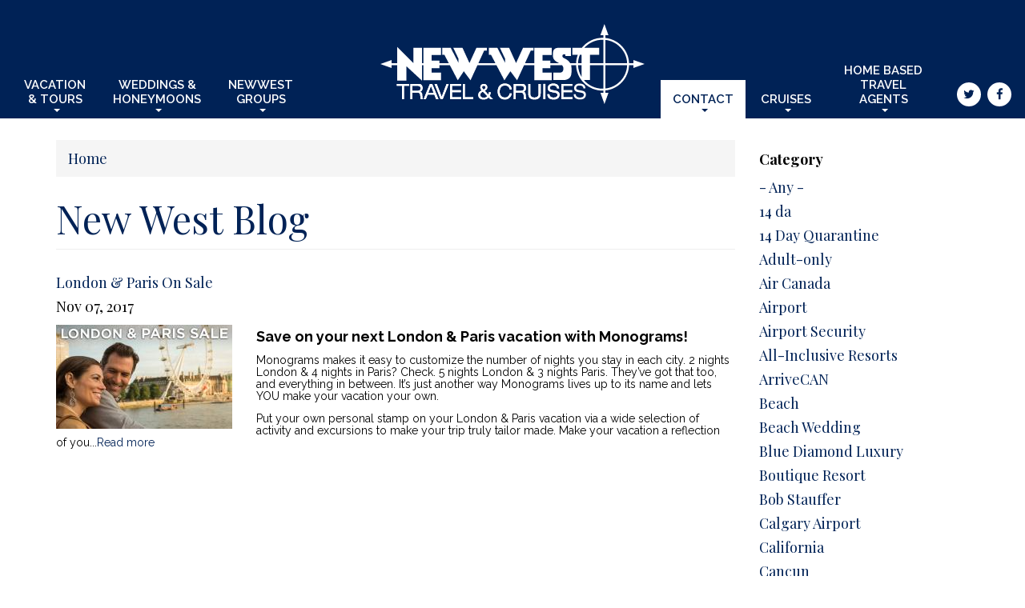

--- FILE ---
content_type: text/html; charset=utf-8
request_url: https://www.newwesttravel.com/blog?field_tags_tid=41
body_size: 8941
content:
<!DOCTYPE html>
<html lang="en" dir="ltr" prefix="content: http://purl.org/rss/1.0/modules/content/ dc: http://purl.org/dc/terms/ foaf: http://xmlns.com/foaf/0.1/ og: http://ogp.me/ns# rdfs: http://www.w3.org/2000/01/rdf-schema# sioc: http://rdfs.org/sioc/ns# sioct: http://rdfs.org/sioc/types# skos: http://www.w3.org/2004/02/skos/core# xsd: http://www.w3.org/2001/XMLSchema#">
<head>
  <link rel="profile" href="https://www.w3.org/1999/xhtml/vocab" />
  <meta charset="utf-8">
  <meta name="viewport" content="width=device-width, initial-scale=1.0">
  <meta http-equiv="Content-Type" content="text/html; charset=utf-8" />
<link rel="shortcut icon" href="https://www.newwesttravel.com/sites/all/themes/new_west_travel/favicon.ico" type="image/vnd.microsoft.icon" />
<meta name="generator" content="Drupal 7 (https://www.drupal.org)" />
<link rel="canonical" href="https://www.newwesttravel.com/blog" />
<link rel="shortlink" href="https://www.newwesttravel.com/blog" />
  <title>New West Blog | Newwest Travel & Cruises</title>


  <link type="text/css" rel="stylesheet" href="https://www.newwesttravel.com/sites/default/files/css/css_lQaZfjVpwP_oGNqdtWCSpJT1EMqXdMiU84ekLLxQnc4.css" media="all" />
<link type="text/css" rel="stylesheet" href="https://www.newwesttravel.com/sites/default/files/css/css_dLkR6Jj2c6B2_1EGeMzQuJaIvxJAR9r982BM7R31BQ0.css" media="all" />
<link type="text/css" rel="stylesheet" href="https://www.newwesttravel.com/sites/default/files/css/css_tYfeo5oydr_-ems_2frmT_EwTzQO97po1HoPYLomI9Y.css" media="all" />

<!--[if IE 7]>
<link type="text/css" rel="stylesheet" href="https://www.newwesttravel.com/sites/default/files/css/css_Nn7jD_WUsWsIGSO2Mv9nnJenF1YX-H14RcDnk2zP2T4.css" media="all" />
<![endif]-->
<link type="text/css" rel="stylesheet" href="//fonts.googleapis.com/css?family=Raleway:400,500,600,700|Playfair+Display:400,700,700italic,400italic" media="all" />
<link type="text/css" rel="stylesheet" href="https://www.newwesttravel.com/sites/default/files/css/css_ikGDQBio7t4xptgPJjrThERSMnfCvFvjZw3C-9-5Y2k.css" media="all" />
<link type="text/css" rel="stylesheet" href="https://www.newwesttravel.com/sites/default/files/css/css_c6hC138sie2XRSongnWHqiRXEKxyAiqQmuRWWHSP_SA.css" media="all" />

  <!-- HTML5 element and @media-query support for IE6-8 -->
  <!--[if lt IE 9]>
    <script src="//html5shiv.googlecode.com/svn/trunk/html5.js"></script>
    <script src="//cdnjs.cloudflare.com/ajax/libs/respond.js/1.4.2/respond.min.js"></script>
  <![endif]-->
  
  <script src="https://www.newwesttravel.com/sites/all/libraries/modernizr/modernizr-latest.js?t5mfmb"></script>
<script src="//ajax.googleapis.com/ajax/libs/jquery/1.12.4/jquery.js"></script>
<script>window.jQuery || document.write("<script src='/sites/all/modules/jquery_update/replace/jquery/1.12/jquery.js'>\x3C/script>")</script>
<script src="https://www.newwesttravel.com/sites/default/files/js/js_GOikDsJOX04Aww72M-XK1hkq4qiL_1XgGsRdkL0XlDo.js"></script>
<script src="https://www.newwesttravel.com/sites/default/files/js/js_onbE0n0cQY6KTDQtHO_E27UBymFC-RuqypZZ6Zxez-o.js"></script>
<script src="https://www.newwesttravel.com/sites/default/files/js/js_ES50LULapjXFwkn-ZeHC-iB7CKfrLhzNfxTby0gg7xw.js"></script>
<script src="https://www.newwesttravel.com/sites/default/files/js/js_CwP66t6LdsqLgaXhhlSqVekMekJtInqRpmnECh57PGw.js"></script>
<script>jQuery.extend(Drupal.settings, {"basePath":"\/","pathPrefix":"","setHasJsCookie":0,"ajaxPageState":{"theme":"new_west_travel","theme_token":"-nXk3vcpIm3zzoAsAL2aplgIzrEV7GI4Mnby5xp3iMo","js":{"sites\/all\/themes\/new_west_travel\/js\/script.js":1,"sites\/all\/themes\/bootstrap\/js\/bootstrap.js":1,"sites\/all\/libraries\/modernizr\/modernizr-latest.js":1,"\/\/ajax.googleapis.com\/ajax\/libs\/jquery\/1.12.4\/jquery.js":1,"0":1,"misc\/jquery-extend-3.4.0.js":1,"misc\/jquery-html-prefilter-3.5.0-backport.js":1,"misc\/jquery.once.js":1,"misc\/drupal.js":1,"sites\/all\/modules\/jquery_update\/js\/jquery_browser.js":1,"misc\/form-single-submit.js":1,"sites\/all\/libraries\/colorbox\/jquery.colorbox-min.js":1,"sites\/all\/libraries\/DOMPurify\/purify.min.js":1,"sites\/all\/modules\/colorbox\/js\/colorbox.js":1,"sites\/all\/modules\/colorbox\/styles\/default\/colorbox_style.js":1,"sites\/all\/modules\/better_exposed_filters\/better_exposed_filters.js":1,"sites\/all\/modules\/ctools\/js\/auto-submit.js":1,"sites\/all\/themes\/new_west_travel\/\/bootstrap\/js\/affix.js":1,"sites\/all\/themes\/new_west_travel\/\/bootstrap\/js\/alert.js":1,"sites\/all\/themes\/new_west_travel\/\/bootstrap\/js\/button.js":1,"sites\/all\/themes\/new_west_travel\/\/bootstrap\/js\/carousel.js":1,"sites\/all\/themes\/new_west_travel\/\/bootstrap\/js\/collapse.js":1,"sites\/all\/themes\/new_west_travel\/\/bootstrap\/js\/dropdown.js":1,"sites\/all\/themes\/new_west_travel\/\/bootstrap\/js\/modal.js":1,"sites\/all\/themes\/new_west_travel\/\/bootstrap\/js\/tooltip.js":1,"sites\/all\/themes\/new_west_travel\/\/bootstrap\/js\/popover.js":1,"sites\/all\/themes\/new_west_travel\/\/bootstrap\/js\/scrollspy.js":1,"sites\/all\/themes\/new_west_travel\/\/bootstrap\/js\/tab.js":1,"sites\/all\/themes\/new_west_travel\/\/bootstrap\/js\/transition.js":1},"css":{"modules\/system\/system.base.css":1,"modules\/field\/theme\/field.css":1,"modules\/node\/node.css":1,"sites\/all\/modules\/youtube\/css\/youtube.css":1,"sites\/all\/modules\/views\/css\/views.css":1,"sites\/all\/modules\/ckeditor\/css\/ckeditor.css":1,"sites\/all\/modules\/colorbox\/styles\/default\/colorbox_style.css":1,"sites\/all\/modules\/ctools\/css\/ctools.css":1,"sites\/all\/modules\/panels\/css\/panels.css":1,"sites\/all\/modules\/taxonomy_access\/taxonomy_access.css":1,"sites\/all\/modules\/fontello\/css\/fontello.fix.css":1,"public:\/\/icon\/fontello\/fontawesome_custom\/css\/icons.css":1,"public:\/\/icon\/fontello\/fontawesome_custom\/css\/animation.css":1,"public:\/\/icon\/fontello\/fontawesome_custom\/css\/icons-ie7.css":1,"\/\/fonts.googleapis.com\/css?family=Raleway:400,500,600,700|Playfair+Display:400,700,700italic,400italic":1,"sites\/all\/themes\/new_west_travel\/less\/style.css.less":1,"public:\/\/css_injector\/css_injector_2.css":1,"public:\/\/css_injector\/css_injector_6.css":1}},"colorbox":{"opacity":"0.85","current":"{current} of {total}","previous":"\u00ab Prev","next":"Next \u00bb","close":"Close","maxWidth":"98%","maxHeight":"98%","fixed":true,"mobiledetect":true,"mobiledevicewidth":"480px","file_public_path":"\/sites\/default\/files","specificPagesDefaultValue":"admin*\nimagebrowser*\nimg_assist*\nimce*\nnode\/add\/*\nnode\/*\/edit\nprint\/*\nprintpdf\/*\nsystem\/ajax\nsystem\/ajax\/*"},"better_exposed_filters":{"datepicker":false,"slider":false,"settings":[],"autosubmit":false,"views":{"blog":{"displays":{"page":{"filters":{"field_tags_tid":{"required":false}}}}}}},"urlIsAjaxTrusted":{"\/blog":true},"bootstrap":{"anchorsFix":1,"anchorsSmoothScrolling":1,"formHasError":1,"popoverEnabled":1,"popoverOptions":{"animation":1,"html":0,"placement":"right","selector":"","trigger":"click","triggerAutoclose":1,"title":"","content":"","delay":0,"container":"body"},"tooltipEnabled":1,"tooltipOptions":{"animation":1,"html":0,"placement":"auto left","selector":"","trigger":"hover focus","delay":0,"container":"body"}}});</script>
</head>
<body class="navbar-is-fixed-top html not-front not-logged-in one-sidebar sidebar-second page-blog role-anonymous-user">
<!-- Google Tag Manager -->
<noscript><iframe src="//www.googletagmanager.com/ns.html?id=GTM-T7LSD4"
height="0" width="0" style="display:none;visibility:hidden"></iframe></noscript>
<script>(function(w,d,s,l,i){w[l]=w[l]||[];w[l].push({'gtm.start':
new Date().getTime(),event:'gtm.js'});var f=d.getElementsByTagName(s)[0],
j=d.createElement(s),dl=l!='dataLayer'?'&l='+l:'';j.async=true;j.src=
'//www.googletagmanager.com/gtm.js?id='+i+dl;f.parentNode.insertBefore(j,f);
})(window,document,'script','dataLayer','GTM-T7LSD4');</script>
<!-- End Google Tag Manager -->
  <div id="skip-link">
    <a href="#main-content" class="element-invisible element-focusable">Skip to main content</a>
  </div>
    
<header id="navbar" role="banner" class="navbar navbar-fixed-top navbar-default">
<!--   <div class=" "> -->

			
    <div class="navbar-header">
            <h1 class="logo">
        <a class="" href="//www.newwesttravel.com/" title="Home">
        <!--<a class="" href="" title=""> -->
          Newwest Travel & Cruises        </a>
      </h1>
      
            <!-- .btn-navbar is used as the toggle for collapsed navbar content -->
      <button type="button" class="navbar-toggle" data-toggle="collapse" data-target=".navbar-collapse">
        <span class="sr-only">Toggle navigation</span>
                <!-- <span class="icon ic-menu"></span> -->
        <span class="icon-bar"></span>
        <span class="icon-bar"></span>
        <span class="icon-bar"></span>
      </button>
    </div>

          <div class="navbar-collapse collapse">
        <nav role="navigation">
                                    <ul class="menu nav navbar-nav"><li class="first expanded dropdown"><a href="/vacations-tours" class="dropdown-toggle" data-toggle="dropdown">Vacation <br>&amp; Tours <span class="caret"></span></a><ul class="dropdown-menu"><li class="first leaf parent"><a href="/vacations-tours">Browse Vacations &amp; Tours</a></li>
<li class="leaf"><span class="separator"><hr></span></li>
<li class="leaf"><a href="/vacations-tours/culinary-vacations">Culinary Vacations</a></li>
<li class="collapsed"><a href="/vacations-tours/europe-vacations">Europe Vacations</a></li>
<li class="leaf"><a href="/vacations-tours/golf-getaways">Golf Getaways</a></li>
<li class="collapsed"><a href="/vacations-tours/exotic-vacations">Exotic Vacations</a></li>
<li class="leaf"><a href="/vacations-tours/luxury-vacations">Luxury Vacations</a></li>
<li class="leaf"><a href="/vacations-tours/sports-vacations">Sports Vacations</a></li>
<li class="last leaf"><a href="/vacations-tours/family-vacations" title="Top All-Inclusive Resorts For Family Vacations">Family Vacations</a></li>
</ul></li>
<li class="expanded dropdown"><a href="/weddings-and-honeymoons" class="dropdown-toggle" data-toggle="dropdown">Weddings &amp; <br>Honeymoons <span class="caret"></span></a><ul class="dropdown-menu"><li class="first leaf parent"><a href="/weddings-and-honeymoons">Wedding &amp; Honeymoons</a></li>
<li class="leaf"><span class="separator"><hr></span></li>
<li class="leaf"><a href="/weddings-honeymoons/destination-weddings">Destination Weddings</a></li>
<li class="leaf"><a href="/weddings-honeymoons/romantic-honeymoons">Honeymoons</a></li>
<li class="leaf"><a href="/weddings-honeymoons/setup-consultation">Setup a Consultation</a></li>
<li class="last leaf"><a href="/weddings-honeymoons/vow-renewals">Vow Renewals</a></li>
</ul></li>
<li class="last expanded dropdown"><a href="/group-incentive" class="dropdown-toggle" data-toggle="dropdown">Newwest <br>Groups <span class="caret"></span></a><ul class="dropdown-menu"><li class="first leaf parent"><a href="/group-incentive">Groups &amp; Incentive</a></li>
<li class="leaf"><span class="separator"><hr></span></li>
<li class="leaf"><a href="/group-incentive/corporate-travel">Corporate Travel</a></li>
<li class="leaf"><a href="/group-incentive/group-travel">Group Travel</a></li>
<li class="collapsed"><a href="/group-incentive/incentive-travel">Incentive Travel</a></li>
<li class="collapsed"><a href="/newwest-exclusive">Newwest Travel Group Getaways</a></li>
<li class="leaf"><a href="/newwest-exclusive/880-ched-thailand-tour-stacey-brotzel">880 CHED Thailand Tour</a></li>
<li class="leaf"><a href="/newwest-exclusive/amazon-cruise-rio-de-janeiro-miami">Amazon Cruise - Rio de Janeiro to Miami</a></li>
<li class="leaf"><a href="/newwest-exclusive/cfcw-travel-new-zealand-discovery-nick-gulka">CFCW Travel - New Zealand Discovery with Nick Gulka</a></li>
<li class="leaf"><a href="/newwest-exclusive/cfcw-travel-serengeti-safari-aj-keller">CFCW Travel - Serengeti Safari with A.J. Keller</a></li>
<li class="leaf"><a href="/newwest-exclusive/cfcw-travel-stellas-winter-escape-1">CFCW Travel - Stella&#039;s Winter Escape!</a></li>
<li class="leaf"><a href="/newwest-exclusive/cfcw-trips">CFCW Trips</a></li>
<li class="leaf"><a href="/newwest-exclusive/cisn-cancun">CISN in Cancun</a></li>
<li class="leaf"><a href="/newwest-exclusive/costa-rica-adventure">Costa Rica Adventure!</a></li>
<li class="leaf"><a href="/newwest-exclusive/greenland-bonjour-bordeaux-river-cruise">Greenland Bonjour Bordeaux River Cruise</a></li>
<li class="leaf"><a href="/newwest-exclusive/greenland-christmas-river-cruise-2025">Greenland Christmas River Cruise 2025</a></li>
<li class="leaf"><a href="/newwest-exclusive/greenland-netherlands-bloom-river-cruise">Greenland Netherlands in Bloom River Cruise</a></li>
<li class="leaf"><a href="/newwest-exclusive/oilers-now-nashville-1">Oilers Now Nashville</a></li>
<li class="last leaf"><a href="/newwest-exclusive/oilers-now-packages">Oilers Now Travel Packages</a></li>
</ul></li>
</ul>                                      <ul class="menu nav navbar-nav secondary"><li class="first expanded active-trail active dropdown"><a href="/contact-us" class="active-trail dropdown-toggle" data-toggle="dropdown">Contact <span class="caret"></span></a><ul class="dropdown-menu"><li class="first leaf"><a href="/agents">Our Agents</a></li>
<li class="leaf"><a href="https://www.newwesttravel.com/contact-us">Contact Us</a></li>
<li class="leaf"><a href="/group-incentive/gift-certificates" title="Give The Gift Of Travel!">Gift Certificates</a></li>
<li class="leaf active-trail active"><a href="/blog" class="active-trail active">Newwest Blog</a></li>
<li class="leaf"><a href="https://www.newwesttravel.com/sign-insider-deals">Newwest Emails</a></li>
<li class="last leaf"><a href="/contact/travel-insurance" title="Learn more about travel insurance">Travel Insurance</a></li>
</ul></li>
<li class="expanded dropdown"><a href="/cruises" class="dropdown-toggle" data-toggle="dropdown">Cruises <span class="caret"></span></a><ul class="dropdown-menu"><li class="first leaf parent"><a href="/cruises">Cruises</a></li>
<li class="leaf"><span class="separator"><hr></span></li>
<li class="leaf"><a href="/cruises/alaskan-cruises">Alaskan Cruises</a></li>
<li class="leaf"><a href="/cruises/caribbean-cruises">Caribbean Cruises</a></li>
<li class="leaf"><a href="/cruises/european-cruises">European Cruises</a></li>
<li class="leaf"><a href="/cruises/exotic-cruises">Exotic Cruises</a></li>
<li class="leaf"><a href="/cruises/river-cruises">River Cruises</a></li>
<li class="leaf"><a href="/cruises/small-ship-cruises">Small Ship Cruises</a></li>
<li class="last leaf"><a href="/cruises/cruise-faq">Cruises FAQ</a></li>
</ul></li>
<li class="expanded dropdown"><a href="https://www.newwesttravel.com/join-newwest/home-based-travel-agent" title="Become a home based travel agent today!" class="dropdown-toggle" data-toggle="dropdown">Home Based Travel Agents <span class="caret"></span></a><ul class="dropdown-menu"><li class="first leaf"><span class="separator"><hr></span></li>
<li class="leaf"><a href="https://www.newwesttravel.com/user?current=home">Agent Login</a></li>
<li class="leaf"><a href="/join-newwest/experienced-travel-agents">Experienced Travel Agents</a></li>
<li class="last collapsed"><a href="/join-newwest/home-based-travel-agent" title="Start our travel agent training today">Home Based Travel Agents</a></li>
</ul></li>
<li class="leaf icon-only"><a href="https://twitter.com/NewwestTravel" class="fa fa-twitter" target="_blank"><span class="icon fontello ic-twitter" aria-hidden="true"></span><span class="title">Twitter</span></a></li>
<li class="last leaf icon-only"><a href="https://www.facebook.com/newwesttravel" class="fa fa-facebook" target="_blank"><span class="icon fontello ic-facebook" aria-hidden="true"></span><span class="title">Facebook</span></a></li>
</ul>                                        </nav>
      </div>
    
<!--   </div> -->
</header>

<div class="main-container basic container">

  <header role="banner" id="page-header">
    
      </header> <!-- /#page-header -->
<!-- SV-HEADER-BREAK -->
  
  
  <div class="row">

    
    <section class="col-sm-9">
            <h2 class="element-invisible">You are here</h2><div class="breadcrumb"><span class="inline odd first last"><a href="/">Home</a></span></div>      <a id="main-content"></a>
                    <h1 class="page-header">New West Blog</h1>
                                                          <div class="region region-content">
    <section id="block-system-main" class="block block-system clearfix">

      
  <div class="view view-blog view-id-blog view-display-id-page view-dom-id-654b3d97b4acc06047ec438e9f898083">
        
  
  
      <div class="view-content">
      <div class="item-list">    <ul class="list-inline">          <li class="views-row views-row-1 views-row-odd views-row-first views-row-last">  
  <div class="views-field views-field-title">        <span class="field-content"><a href="/blog/london-paris-sale">London &amp; Paris On Sale</a></span>  </div>  
  <div class="views-field views-field-created">        <span class="field-content">Nov 07, 2017</span>  </div>  
  <div class="views-field views-field-field-image">        <div class="field-content"><a href="/blog/london-paris-sale"><img typeof="foaf:Image" class="img-responsive" src="https://www.newwesttravel.com/sites/default/files/styles/medium/public/field/image/header.jpg?itok=ciu1Cjrc" width="220" height="130" alt="" /></a></div>  </div>  
  <div class="views-field views-field-body">        <div class="field-content"><h4><strong>Save on your next London &amp; Paris vacation with Monograms!</strong></h4>
<h6>Monograms makes it easy to customize the number of nights you stay in each city. 2 nights London &amp; 4 nights in Paris? Check. 5 nights London &amp; 3 nights Paris. They’ve got that too, and everything in between. It’s just another way Monograms lives up to its name and lets YOU make your vacation your own.</h6>
<h6>Put your own personal stamp on your London &amp; Paris vacation via a wide selection of activity and excursions to make your trip truly tailor made. Make your vacation a reflection of you...<a href="/blog/london-paris-sale" class="more-link">Read more</a></h6></div>  </div></li>
      </ul></div>    </div>
  
  
  
  
  
  
</div>
</section>
  </div>
    </section>

          <aside class="col-sm-3" role="complementary">
          <div class="region region-sidebar-second">
    <section id="block-views-exp-blog-page" class="block block-views clearfix">

      
  <form class="ctools-auto-submit-full-form" action="/blog" method="get" id="views-exposed-form-blog-page" accept-charset="UTF-8"><div><div class="views-exposed-form">
  <div class="views-exposed-widgets clearfix">
          <div id="edit-field-tags-tid-wrapper" class="views-exposed-widget views-widget-filter-field_tags_tid">
                  <label for="edit-field-tags-tid">
            Category          </label>
                        <div class="views-widget">
          <div class="form-item form-item-field-tags-tid form-type-select form-group"><div class="bef-select-as-links"><div class="form-item"><div class="form-item form-item-edit-field-tags-tid-all form-type-bef-link form-group"><a href="https://www.newwesttravel.com/blog?field_tags_tid=All">- Any -</a></div><div class="form-item form-item-edit-field-tags-tid-83 form-type-bef-link form-group"><a href="https://www.newwesttravel.com/blog?field_tags_tid=83">14 da</a></div><div class="form-item form-item-edit-field-tags-tid-85 form-type-bef-link form-group"><a href="https://www.newwesttravel.com/blog?field_tags_tid=85">14 Day Quarantine</a></div><div class="form-item form-item-edit-field-tags-tid-70 form-type-bef-link form-group"><a href="https://www.newwesttravel.com/blog?field_tags_tid=70">Adult-only</a></div><div class="form-item form-item-edit-field-tags-tid-53 form-type-bef-link form-group"><a href="https://www.newwesttravel.com/blog?field_tags_tid=53">Air Canada</a></div><div class="form-item form-item-edit-field-tags-tid-46 form-type-bef-link form-group"><a href="https://www.newwesttravel.com/blog?field_tags_tid=46">Airport</a></div><div class="form-item form-item-edit-field-tags-tid-47 form-type-bef-link form-group"><a href="https://www.newwesttravel.com/blog?field_tags_tid=47">Airport Security</a></div><div class="form-item form-item-edit-field-tags-tid-67 form-type-bef-link form-group"><a href="https://www.newwesttravel.com/blog?field_tags_tid=67">All-Inclusive Resorts</a></div><div class="form-item form-item-edit-field-tags-tid-91 form-type-bef-link form-group"><a href="https://www.newwesttravel.com/blog?field_tags_tid=91">ArriveCAN</a></div><div class="form-item form-item-edit-field-tags-tid-56 form-type-bef-link form-group"><a href="https://www.newwesttravel.com/blog?field_tags_tid=56">Beach</a></div><div class="form-item form-item-edit-field-tags-tid-110 form-type-bef-link form-group"><a href="https://www.newwesttravel.com/blog?field_tags_tid=110">Beach Wedding</a></div><div class="form-item form-item-edit-field-tags-tid-109 form-type-bef-link form-group"><a href="https://www.newwesttravel.com/blog?field_tags_tid=109">Blue Diamond Luxury Boutique Resort</a></div><div class="form-item form-item-edit-field-tags-tid-111 form-type-bef-link form-group"><a href="https://www.newwesttravel.com/blog?field_tags_tid=111">Bob Stauffer</a></div><div class="form-item form-item-edit-field-tags-tid-89 form-type-bef-link form-group"><a href="https://www.newwesttravel.com/blog?field_tags_tid=89">Calgary Airport</a></div><div class="form-item form-item-edit-field-tags-tid-74 form-type-bef-link form-group"><a href="https://www.newwesttravel.com/blog?field_tags_tid=74">California</a></div><div class="form-item form-item-edit-field-tags-tid-30 form-type-bef-link form-group"><a href="https://www.newwesttravel.com/blog?field_tags_tid=30">Cancun</a></div><div class="form-item form-item-edit-field-tags-tid-59 form-type-bef-link form-group"><a href="https://www.newwesttravel.com/blog?field_tags_tid=59">Caribbean</a></div><div class="form-item form-item-edit-field-tags-tid-49 form-type-bef-link form-group"><a href="https://www.newwesttravel.com/blog?field_tags_tid=49">Carry-on luggage</a></div><div class="form-item form-item-edit-field-tags-tid-60 form-type-bef-link form-group"><a href="https://www.newwesttravel.com/blog?field_tags_tid=60">Celebrity Cruise</a></div><div class="form-item form-item-edit-field-tags-tid-84 form-type-bef-link form-group"><a href="https://www.newwesttravel.com/blog?field_tags_tid=84">COVID-19</a></div><div class="form-item form-item-edit-field-tags-tid-58 form-type-bef-link form-group"><a href="https://www.newwesttravel.com/blog?field_tags_tid=58">Cruise</a></div><div class="form-item form-item-edit-field-tags-tid-57 form-type-bef-link form-group"><a href="https://www.newwesttravel.com/blog?field_tags_tid=57">Destination Spotlight</a></div><div class="form-item form-item-edit-field-tags-tid-99 form-type-bef-link form-group"><a href="https://www.newwesttravel.com/blog?field_tags_tid=99">Destination Wedding</a></div><div class="form-item form-item-edit-field-tags-tid-100 form-type-bef-link form-group"><a href="https://www.newwesttravel.com/blog?field_tags_tid=100">Destination Wedding Edmonton</a></div><div class="form-item form-item-edit-field-tags-tid-104 form-type-bef-link form-group"><a href="https://www.newwesttravel.com/blog?field_tags_tid=104">Destination Wedding Planner Alberta</a></div><div class="form-item form-item-edit-field-tags-tid-102 form-type-bef-link form-group"><a href="https://www.newwesttravel.com/blog?field_tags_tid=102">Destination Wedding Trends</a></div><div class="form-item form-item-edit-field-tags-tid-73 form-type-bef-link form-group"><a href="https://www.newwesttravel.com/blog?field_tags_tid=73">Disneyland</a></div><div class="form-item form-item-edit-field-tags-tid-37 form-type-bef-link form-group"><a href="https://www.newwesttravel.com/blog?field_tags_tid=37">Ducks</a></div><div class="form-item form-item-edit-field-tags-tid-50 form-type-bef-link form-group"><a href="https://www.newwesttravel.com/blog?field_tags_tid=50">Edmonton Airports</a></div><div class="form-item form-item-edit-field-tags-tid-66 form-type-bef-link form-group"><a href="https://www.newwesttravel.com/blog?field_tags_tid=66">edmonton travel agent</a></div><div class="form-item form-item-edit-field-tags-tid-51 form-type-bef-link form-group"><a href="https://www.newwesttravel.com/blog?field_tags_tid=51">EIA</a></div><div class="form-item form-item-edit-field-tags-tid-90 form-type-bef-link form-group"><a href="https://www.newwesttravel.com/blog?field_tags_tid=90">Entry Requirement</a></div><div class="form-item form-item-edit-field-tags-tid-42 form-type-bef-link form-group"><a href="https://www.newwesttravel.com/blog?field_tags_tid=42">Europe</a></div><div class="form-item form-item-edit-field-tags-tid-76 form-type-bef-link form-group"><a href="https://www.newwesttravel.com/blog?field_tags_tid=76">Family Vacations</a></div><div class="form-item form-item-edit-field-tags-tid-61 form-type-bef-link form-group"><a href="https://www.newwesttravel.com/blog?field_tags_tid=61">Florida</a></div><div class="form-item form-item-edit-field-tags-tid-79 form-type-bef-link form-group"><a href="https://www.newwesttravel.com/blog?field_tags_tid=79">Food Tour</a></div><div class="form-item form-item-edit-field-tags-tid-63 form-type-bef-link form-group"><a href="https://www.newwesttravel.com/blog?field_tags_tid=63">Food Tour; Nashville; Music City; Liane Faulder</a></div><div class="form-item form-item-edit-field-tags-tid-32 form-type-bef-link form-group"><a href="https://www.newwesttravel.com/blog?field_tags_tid=32">General</a></div><div class="form-item form-item-edit-field-tags-tid-45 form-type-bef-link form-group"><a href="https://www.newwesttravel.com/blog?field_tags_tid=45">Globus</a></div><div class="form-item form-item-edit-field-tags-tid-94 form-type-bef-link form-group"><a href="https://www.newwesttravel.com/blog?field_tags_tid=94">Golf Getaway</a></div><div class="form-item form-item-edit-field-tags-tid-78 form-type-bef-link form-group"><a href="https://www.newwesttravel.com/blog?field_tags_tid=78">h</a></div><div class="form-item form-item-edit-field-tags-tid-39 form-type-bef-link form-group"><a href="https://www.newwesttravel.com/blog?field_tags_tid=39">Hockey</a></div><div class="form-item form-item-edit-field-tags-tid-48 form-type-bef-link form-group"><a href="https://www.newwesttravel.com/blog?field_tags_tid=48">Holiday Travel</a></div><div class="form-item form-item-edit-field-tags-tid-62 form-type-bef-link form-group"><a href="https://www.newwesttravel.com/blog?field_tags_tid=62">Huatulco</a></div><div class="form-item form-item-edit-field-tags-tid-69 form-type-bef-link form-group"><a href="https://www.newwesttravel.com/blog?field_tags_tid=69">Hyatt</a></div><div class="form-item form-item-edit-field-tags-tid-38 form-type-bef-link form-group"><a href="https://www.newwesttravel.com/blog?field_tags_tid=38">Kings</a></div><div class="form-item form-item-edit-field-tags-tid-72 form-type-bef-link form-group"><a href="https://www.newwesttravel.com/blog?field_tags_tid=72">Las Vegas</a></div><div class="form-item form-item-edit-field-tags-tid-82 form-type-bef-link form-group"><a href="https://www.newwesttravel.com/blog?field_tags_tid=82">Liane Faulder</a></div><div class="form-item form-item-edit-field-tags-tid-40 form-type-bef-link form-group"><a href="https://www.newwesttravel.com/blog?field_tags_tid=40">London</a></div><div class="form-item form-item-edit-field-tags-tid-35 form-type-bef-link form-group"><a href="https://www.newwesttravel.com/blog?field_tags_tid=35">Los Angeles</a></div><div class="form-item form-item-edit-field-tags-tid-95 form-type-bef-link form-group"><a href="https://www.newwesttravel.com/blog?field_tags_tid=95">Luxury Travel</a></div><div class="form-item form-item-edit-field-tags-tid-101 form-type-bef-link form-group"><a href="https://www.newwesttravel.com/blog?field_tags_tid=101">Married Away</a></div><div class="form-item form-item-edit-field-tags-tid-29 form-type-bef-link form-group"><a href="https://www.newwesttravel.com/blog?field_tags_tid=29">Mexico</a></div><div class="form-item form-item-edit-field-tags-tid-44 form-type-bef-link form-group"><a href="https://www.newwesttravel.com/blog?field_tags_tid=44">Monograms</a></div><div class="form-item form-item-edit-field-tags-tid-81 form-type-bef-link form-group"><a href="https://www.newwesttravel.com/blog?field_tags_tid=81">Music City</a></div><div class="form-item form-item-edit-field-tags-tid-80 form-type-bef-link form-group"><a href="https://www.newwesttravel.com/blog?field_tags_tid=80">Nashville</a></div><div class="form-item form-item-edit-field-tags-tid-52 form-type-bef-link form-group"><a href="https://www.newwesttravel.com/blog?field_tags_tid=52">New Flight</a></div><div class="form-item form-item-edit-field-tags-tid-33 form-type-bef-link form-group"><a href="https://www.newwesttravel.com/blog?field_tags_tid=33">Oilers</a></div><div class="form-item form-item-edit-field-tags-tid-106 form-type-bef-link form-group"><a href="https://www.newwesttravel.com/blog?field_tags_tid=106">Oilers Now</a></div><div class="form-item form-item-edit-field-tags-tid-112 form-type-bef-link form-group"><a href="https://www.newwesttravel.com/blog?field_tags_tid=112">Oilers Road Trip</a></div><div class="form-item form-item-edit-field-tags-tid-108 form-type-bef-link form-group"><a href="https://www.newwesttravel.com/blog?field_tags_tid=108">Opry</a></div><div class="form-item form-item-edit-field-tags-tid-41 form-type-bef-link form-group"><a href="https://www.newwesttravel.com/blog?field_tags_tid=41" class="active">Paris</a></div><div class="form-item form-item-edit-field-tags-tid-65 form-type-bef-link form-group"><a href="https://www.newwesttravel.com/blog?field_tags_tid=65">personal service</a></div><div class="form-item form-item-edit-field-tags-tid-93 form-type-bef-link form-group"><a href="https://www.newwesttravel.com/blog?field_tags_tid=93">Pinehurst</a></div><div class="form-item form-item-edit-field-tags-tid-98 form-type-bef-link form-group"><a href="https://www.newwesttravel.com/blog?field_tags_tid=98">Pinehurst No.2</a></div><div class="form-item form-item-edit-field-tags-tid-97 form-type-bef-link form-group"><a href="https://www.newwesttravel.com/blog?field_tags_tid=97">Pinehurst Resort</a></div><div class="form-item form-item-edit-field-tags-tid-107 form-type-bef-link form-group"><a href="https://www.newwesttravel.com/blog?field_tags_tid=107">Predators</a></div><div class="form-item form-item-edit-field-tags-tid-88 form-type-bef-link form-group"><a href="https://www.newwesttravel.com/blog?field_tags_tid=88">Rapid Testing</a></div><div class="form-item form-item-edit-field-tags-tid-68 form-type-bef-link form-group"><a href="https://www.newwesttravel.com/blog?field_tags_tid=68">Riu</a></div><div class="form-item form-item-edit-field-tags-tid-55 form-type-bef-link form-group"><a href="https://www.newwesttravel.com/blog?field_tags_tid=55">Riviera Maya</a></div><div class="form-item form-item-edit-field-tags-tid-34 form-type-bef-link form-group"><a href="https://www.newwesttravel.com/blog?field_tags_tid=34">Road Trip</a></div><div class="form-item form-item-edit-field-tags-tid-71 form-type-bef-link form-group"><a href="https://www.newwesttravel.com/blog?field_tags_tid=71">Romantic Vacations</a></div><div class="form-item form-item-edit-field-tags-tid-43 form-type-bef-link form-group"><a href="https://www.newwesttravel.com/blog?field_tags_tid=43">Sale</a></div><div class="form-item form-item-edit-field-tags-tid-54 form-type-bef-link form-group"><a href="https://www.newwesttravel.com/blog?field_tags_tid=54">San Francisco</a></div><div class="form-item form-item-edit-field-tags-tid-75 form-type-bef-link form-group"><a href="https://www.newwesttravel.com/blog?field_tags_tid=75">Star Wars</a></div><div class="form-item form-item-edit-field-tags-tid-77 form-type-bef-link form-group"><a href="https://www.newwesttravel.com/blog?field_tags_tid=77">Summer Holidays</a></div><div class="form-item form-item-edit-field-tags-tid-92 form-type-bef-link form-group"><a href="https://www.newwesttravel.com/blog?field_tags_tid=92">Tee It Up</a></div><div class="form-item form-item-edit-field-tags-tid-31 form-type-bef-link form-group"><a href="https://www.newwesttravel.com/blog?field_tags_tid=31">Travel</a></div><div class="form-item form-item-edit-field-tags-tid-105 form-type-bef-link form-group"><a href="https://www.newwesttravel.com/blog?field_tags_tid=105">Travel Advisor Edmonton</a></div><div class="form-item form-item-edit-field-tags-tid-64 form-type-bef-link form-group"><a href="https://www.newwesttravel.com/blog?field_tags_tid=64">travel agent</a></div><div class="form-item form-item-edit-field-tags-tid-96 form-type-bef-link form-group"><a href="https://www.newwesttravel.com/blog?field_tags_tid=96">U.S Open</a></div><div class="form-item form-item-edit-field-tags-tid-103 form-type-bef-link form-group"><a href="https://www.newwesttravel.com/blog?field_tags_tid=103">Wedding Planner</a></div><div class="form-item form-item-edit-field-tags-tid-87 form-type-bef-link form-group"><a href="https://www.newwesttravel.com/blog?field_tags_tid=87">YEG</a></div><div class="form-item form-item-edit-field-tags-tid-86 form-type-bef-link form-group"><a href="https://www.newwesttravel.com/blog?field_tags_tid=86">YYC</a></div></div><select class="form-control form-select" style="display: none;" id="edit-field-tags-tid" name="field_tags_tid"><option value="All">- Any -</option><option value="83">14 da</option><option value="85">14 Day Quarantine</option><option value="70">Adult-only</option><option value="53">Air Canada</option><option value="46">Airport</option><option value="47">Airport Security</option><option value="67">All-Inclusive Resorts</option><option value="91">ArriveCAN</option><option value="56">Beach</option><option value="110">Beach Wedding</option><option value="109">Blue Diamond Luxury Boutique Resort</option><option value="111">Bob Stauffer</option><option value="89">Calgary Airport</option><option value="74">California</option><option value="30">Cancun</option><option value="59">Caribbean</option><option value="49">Carry-on luggage</option><option value="60">Celebrity Cruise</option><option value="84">COVID-19</option><option value="58">Cruise</option><option value="57">Destination Spotlight</option><option value="99">Destination Wedding</option><option value="100">Destination Wedding Edmonton</option><option value="104">Destination Wedding Planner Alberta</option><option value="102">Destination Wedding Trends</option><option value="73">Disneyland</option><option value="37">Ducks</option><option value="50">Edmonton Airports</option><option value="66">edmonton travel agent</option><option value="51">EIA</option><option value="90">Entry Requirement</option><option value="42">Europe</option><option value="76">Family Vacations</option><option value="61">Florida</option><option value="79">Food Tour</option><option value="63">Food Tour; Nashville; Music City; Liane Faulder</option><option value="32">General</option><option value="45">Globus</option><option value="94">Golf Getaway</option><option value="78">h</option><option value="39">Hockey</option><option value="48">Holiday Travel</option><option value="62">Huatulco</option><option value="69">Hyatt</option><option value="38">Kings</option><option value="72">Las Vegas</option><option value="82">Liane Faulder</option><option value="40">London</option><option value="35">Los Angeles</option><option value="95">Luxury Travel</option><option value="101">Married Away</option><option value="29">Mexico</option><option value="44">Monograms</option><option value="81">Music City</option><option value="80">Nashville</option><option value="52">New Flight</option><option value="33">Oilers</option><option value="106">Oilers Now</option><option value="112">Oilers Road Trip</option><option value="108">Opry</option><option value="41" selected="selected">Paris</option><option value="65">personal service</option><option value="93">Pinehurst</option><option value="98">Pinehurst No.2</option><option value="97">Pinehurst Resort</option><option value="107">Predators</option><option value="88">Rapid Testing</option><option value="68">Riu</option><option value="55">Riviera Maya</option><option value="34">Road Trip</option><option value="71">Romantic Vacations</option><option value="43">Sale</option><option value="54">San Francisco</option><option value="75">Star Wars</option><option value="77">Summer Holidays</option><option value="92">Tee It Up</option><option value="31">Travel</option><option value="105">Travel Advisor Edmonton</option><option value="64">travel agent</option><option value="96">U.S Open</option><option value="103">Wedding Planner</option><option value="87">YEG</option><option value="86">YYC</option></select><input type="hidden" class="bef-new-value" name="field_tags_tid" value="41" /></div></div>        </div>
              </div>
                    <div class="views-exposed-widget views-submit-button">
      <button class="ctools-use-ajax ctools-auto-submit-click js-hide element-hidden btn btn-info form-submit" type="submit" id="edit-submit-blog" name="" value="Apply">Apply</button>
    </div>
      </div>
</div>
</div></form>
</section>
  </div>
      </aside>  <!-- /#sidebar-second -->
    
  </div>
<!-- SV-FOOTER-BREAK -->
</div>
  <footer class="footer">
    <div class="container">
        <div class="region region-footer">
    <section id="block-panels-mini-footer-group" class="block block-panels-mini clearfix">

      
  <div class="bootstrap-threecol-stacked" id="mini-panel-footer_group">
  
      <div class="row"> <!-- @TODO: Add extra classes -->
      <aside class="col-sm-4 first">  <div class="inner region-inner inside">    <div class="panel-pane pane-block pane-menu-menu-footer-left"  >
  
      
  
  <div class="pane-content">
    <ul class="menu nav"><li class="first leaf"><a href="https://www.newwesttravel.com/contact-us" class="h4">Contact Us</a></li>
<li class="leaf"><a href="tel:780-432-7446" class="h5">(780) 432-7446</a></li>
<li class="leaf"><a href="tel:1-800-661-7281" class="h5">1 (800) 661-7281</a></li>
<li class="leaf"><a href="/cdn-cgi/l/email-protection#224b4c444d624c47555547515656504354474e0c414d4f"> <span class="__cf_email__" data-cfemail="3f565159507f515a48485a4c4b4b4d5e495a53115c5052">[email&#160;protected]</span></a></li>
<li class="leaf"><a href="https://www.google.com/maps/place/Newwest+Travel+%26+Cruises/@53.5423443,-113.5234934,15z/data=!4m2!3m1!1s0x0:0xb1413da67d679047">Suite 102, 10150 117 Street. Edmonton, AB, Canada T5K 1X3</a></li>
<li class="leaf"><a href="/agents">Our Agents</a></li>
<li class="last leaf"><a href="/testimonials">Testimonials</a></li>
</ul>  </div>

  
  </div>
<div class="panel-pane pane-custom pane-1 pane-copyright"  >
  
      
  
  <div class="pane-content">
    <p>© NEWWEST TRAVEL LTD. ALL RIGHTS RESERVED 2026</p>

<p><a href="https://evhq.ca"><img alt="Digital Marketing Agency" height="26" src="https://evhq.ca/wp-content/uploads/2022/12/digital-marketing-agency-reverse.svg" title="ev+ Digital and Traditional Marketing Agency" width="26" /></a></p>
  </div>

  
  </div>
  </div></aside>      <aside class="col-sm-4 second">  <div class="inner region-inner inside">    <div class="panel-pane pane-block pane-menu-menu-footer-2"  >
  
      
  
  <div class="pane-content">
    <ul class="menu nav"><li class="first leaf"><a href="/travel-resources" class="h4">Travel Resources</a></li>
<li class="leaf"><a href="https://www.igoinsured.com/direct/ManulifeWorld.aspx?ag=NWST112">TRAVEL INSURANCE</a></li>
<li class="leaf"><a href="/passports-visa">Passports &amp; Visa</a></li>
<li class="leaf"><a href="/travel-advisories-info">Travel Advisories &amp; Info</a></li>
<li class="leaf"><a href="/airport-information">Airport Information</a></li>
<li class="leaf"><a href="/currency-time-language">Currency, Time &amp; Language</a></li>
<li class="last leaf"><a href="/future-travel-credits">Future Travel Credits</a></li>
</ul>  </div>

  
  </div>
  </div></aside>      <aside class="col-sm-4 last">  <div class="inner region-inner inside">    <div class="panel-pane pane-block pane-menu-menu-footer-menu-3"  >
  
      
  
  <div class="pane-content">
    <ul class="menu nav"><li class="first leaf"><a href="/sign-insider-deals" class="h5">Sign Up For Insider Deals</a></li>
<li class="leaf"><a href="/user?current=blog" class="h5">Travel Agent Login</a></li>
<li class="leaf"><a href="/privacy-policy" class="menu-spacer">Privacy Policy</a></li>
<li class="last leaf"><a href="/terms-conditions" title="Newwest Travel Terms &amp; Conditions">Terms &amp; Conditions</a></li>
</ul>  </div>

  
  </div>
<div class="panel-pane pane-fieldable-panels-pane pane-uuid-f96d1e03-f412-45d4-900a-1cf3e3b0351a pane-bundle-panels-image"  >
  
      
  
  <div class="pane-content">
    <div class="fieldable-panels-pane">
    <div class="field field-name-field-image-image field-type-image field-label-hidden"><div class="field-items"><div class="field-item even"><img typeof="foaf:Image" class="img-responsive" src="https://www.newwesttravel.com/sites/default/files/styles/small_logo/public/panel-content/travelleaderslogoweb.png?itok=_2yKPwgu" width="148" height="44" alt="" /></div><div class="field-item odd"><img typeof="foaf:Image" class="img-responsive" src="https://www.newwesttravel.com/sites/default/files/styles/small_logo/public/panel-content/presidents_circle_horizontal.png?itok=KwLOU6U1" width="136" height="44" alt="" /></div><div class="field-item even"><img typeof="foaf:Image" class="img-responsive" src="https://www.newwesttravel.com/sites/default/files/styles/small_logo/public/panel-content/aita-accredited-agent-white.png?itok=TxGnj-xH" width="133" height="44" alt="" /></div></div></div></div>
  </div>

  
  </div>
  </div></aside>    </div>
  
  </div>

</section>
  </div>
    </div>
  </footer>
  <script data-cfasync="false" src="/cdn-cgi/scripts/5c5dd728/cloudflare-static/email-decode.min.js"></script><script src="https://www.newwesttravel.com/sites/default/files/js/js_VPnUVIXTPqbj38FyoiWnNG39E3h_uvSAe1TgikTf9kU.js"></script>
<script src="https://www.newwesttravel.com/sites/default/files/js/js_MRdvkC2u4oGsp5wVxBG1pGV5NrCPW3mssHxIn6G9tGE.js"></script>
<script defer src="https://static.cloudflareinsights.com/beacon.min.js/vcd15cbe7772f49c399c6a5babf22c1241717689176015" integrity="sha512-ZpsOmlRQV6y907TI0dKBHq9Md29nnaEIPlkf84rnaERnq6zvWvPUqr2ft8M1aS28oN72PdrCzSjY4U6VaAw1EQ==" data-cf-beacon='{"version":"2024.11.0","token":"e7dd7dbeb74d47dbbd4f76b06e11042a","r":1,"server_timing":{"name":{"cfCacheStatus":true,"cfEdge":true,"cfExtPri":true,"cfL4":true,"cfOrigin":true,"cfSpeedBrain":true},"location_startswith":null}}' crossorigin="anonymous"></script>
</body>
</html>


--- FILE ---
content_type: text/css
request_url: https://www.newwesttravel.com/sites/default/files/css/css_tYfeo5oydr_-ems_2frmT_EwTzQO97po1HoPYLomI9Y.css
body_size: 2167
content:
#colorbox,#cboxOverlay,#cboxWrapper{position:absolute;top:0;left:0;z-index:9999;overflow:hidden;}#cboxOverlay{position:fixed;width:100%;height:100%;}#cboxMiddleLeft,#cboxBottomLeft{clear:left;}#cboxContent{position:relative;}#cboxLoadedContent{overflow:auto;-webkit-overflow-scrolling:touch;}#cboxTitle{margin:0;}#cboxLoadingOverlay,#cboxLoadingGraphic{position:absolute;top:0;left:0;width:100%;height:100%;}#cboxPrevious,#cboxNext,#cboxClose,#cboxSlideshow{border:0;padding:0;margin:0;overflow:visible;width:auto;background:none;cursor:pointer;}#cboxPrevious:active,#cboxNext:active,#cboxClose:active,#cboxSlideshow:active{outline:0;}.cboxPhoto{float:left;margin:auto;border:0;display:block;max-width:100%;max-height:100%;}.cboxIframe{width:100%;height:100%;display:block;border:0;}#colorbox,#cboxContent,#cboxLoadedContent{-moz-box-sizing:content-box;-webkit-box-sizing:content-box;box-sizing:content-box;}#cboxOverlay{background:#000;}#colorbox{outline:0;}#cboxWrapper{background:#fff;-moz-border-radius:5px;-webkit-border-radius:5px;border-radius:5px;}#cboxTopLeft{width:15px;height:15px;}#cboxTopCenter{height:15px;}#cboxTopRight{width:15px;height:15px;}#cboxBottomLeft{width:15px;height:10px;}#cboxBottomCenter{height:10px;}#cboxBottomRight{width:15px;height:10px;}#cboxMiddleLeft{width:15px;}#cboxMiddleRight{width:15px;}#cboxContent{background:#fff;overflow:hidden;}#cboxError{padding:50px;border:1px solid #ccc;}#cboxLoadedContent{margin-bottom:28px;}#cboxTitle{position:absolute;background:rgba(255,255,255,0.7);bottom:28px;left:0;color:#535353;width:100%;padding:4px 6px;-moz-box-sizing:border-box;-webkit-box-sizing:border-box;box-sizing:border-box;}#cboxCurrent{position:absolute;bottom:4px;left:60px;color:#949494;}.cboxSlideshow_on #cboxSlideshow{position:absolute;bottom:0px;right:30px;background:url(/sites/all/modules/colorbox/styles/default/images/controls.png) no-repeat -75px -50px;width:25px;height:25px;text-indent:-9999px;}.cboxSlideshow_on #cboxSlideshow:hover{background-position:-101px -50px;}.cboxSlideshow_off #cboxSlideshow{position:absolute;bottom:0px;right:30px;background:url(/sites/all/modules/colorbox/styles/default/images/controls.png) no-repeat -25px -50px;width:25px;height:25px;text-indent:-9999px;}.cboxSlideshow_off #cboxSlideshow:hover{background-position:-49px -50px;}#cboxPrevious{position:absolute;bottom:0;left:0;background:url(/sites/all/modules/colorbox/styles/default/images/controls.png) no-repeat -75px 0px;width:25px;height:25px;text-indent:-9999px;}#cboxPrevious:hover{background-position:-75px -25px;}#cboxNext{position:absolute;bottom:0;left:27px;background:url(/sites/all/modules/colorbox/styles/default/images/controls.png) no-repeat -50px 0px;width:25px;height:25px;text-indent:-9999px;}#cboxNext:hover{background-position:-50px -25px;}#cboxLoadingOverlay{background:#fff;}#cboxLoadingGraphic{background:url(/sites/all/modules/colorbox/styles/default/images/loading_animation.gif) no-repeat center center;}#cboxClose{position:absolute;bottom:0;right:0;background:url(/sites/all/modules/colorbox/styles/default/images/controls.png) no-repeat -25px 0px;width:25px;height:25px;text-indent:-9999px;}#cboxClose:hover{background-position:-25px -25px;}
.ctools-locked{color:red;border:1px solid red;padding:1em;}.ctools-owns-lock{background:#ffffdd none repeat scroll 0 0;border:1px solid #f0c020;padding:1em;}a.ctools-ajaxing,input.ctools-ajaxing,button.ctools-ajaxing,select.ctools-ajaxing{padding-right:18px !important;background:url(/sites/all/modules/ctools/images/status-active.gif) right center no-repeat;}div.ctools-ajaxing{float:left;width:18px;background:url(/sites/all/modules/ctools/images/status-active.gif) center center no-repeat;}
div.panel-pane div.admin-links{font-size:xx-small;margin-right:1em;}div.panel-pane div.admin-links li a{color:#ccc;}div.panel-pane div.admin-links li{padding-bottom:2px;background:white;z-index:201;}div.panel-pane div.admin-links:hover a,div.panel-pane div.admin-links-hover a{color:#000;}div.panel-pane div.admin-links a:before{content:"[";}div.panel-pane div.admin-links a:after{content:"]";}div.panel-pane div.panel-hide{display:none;}div.panel-pane div.panel-hide-hover,div.panel-pane:hover div.panel-hide{display:block;position:absolute;z-index:200;margin-top:-1.5em;}div.panel-pane div.feed a{float:right;}
table.grant_help th{vertical-align:top;}table.grant_help td p{margin-top:0px;margin-bottom:8px;}table.grant_help em.perm{font-weight:bold;}label.disabled{color:#999;font-style:italic;}.view-0,.update-0,.delete-0{background-color:#fffce5;}.view-1,.update-1,.delete-1,.create-1,.list-1{background-color:#e5ffe2;}.view-2,.update-2,.delete-2,.create-0,.list-0{background-color:#fef5f1;}.taxonomy-access-grant-table{margin-top:0.5em;margin-bottom:0.5em;width:inherit;}.taxonomy-access-grant-table th.select-all{width:2em;}.taxonomy-access-grant-table td.taxonomy-access-label{padding-right:4em;min-width:12em;}.taxonomy-access-grant-table td.taxonomy-access-default{font-style:italic;font-weight:bold;}.taxonomy-access-grant-table td.taxonomy-access-grant{width:7em;}fieldset#edit-vocabs .fieldset-description{display:block;}#taxonomy-access-admin-role fieldset{margin-bottom:0.5em;margin-top:0.5em;}#taxonomy-access-admin-role fieldset.taxonomy-access-add.collapsible,#taxonomy-access-admin-role fieldset.taxonomy-access-add.collapsed{margin-top:0px;margin-bottom:1em;border:none;background:none;}fieldset.taxonomy-access-add > legend{background:none;border:none;font-family:inherit;position:static;}fieldset.taxonomy-access-add > legend a{color:#0076bc;}fieldset.taxonomy-access-add  .fieldset-wrapper{margin-top:0px;padding-top:0.5em;}html.js fieldset.collapsible.taxonomy-access-add > legend .fieldset-legend,html.js fieldset.collapsed.taxonomy-access-add > legend .fieldset-legend{background:transparent url(/sites/all/modules/taxonomy_access/images/add.png) no-repeat 0 center;text-transform:none;}
.icon.fontello{background:none;display:inline-block;height:inherit;line-height:inherit;margin:0;padding:0;vertical-align:inherit;width:auto;*display:inline;*zoom:1;}
@font-face{font-family:'icons';src:url(/sites/default/files/icon/fontello/fontawesome_custom/font/icons.eot?92131154);src:url(/sites/default/files/icon/fontello/fontawesome_custom/font/icons.eot?92131154#iefix) format('embedded-opentype'),url(/sites/default/files/icon/fontello/fontawesome_custom/font/icons.woff?92131154) format('woff'),url(/sites/default/files/icon/fontello/fontawesome_custom/font/icons.ttf?92131154) format('truetype'),url(/sites/default/files/icon/fontello/fontawesome_custom/font/icons.svg?92131154#icons) format('svg');font-weight:normal;font-style:normal;}[class^="ic-"]:before,[class*=" ic-"]:before{font-family:"icons";font-style:normal;font-weight:normal;speak:none;display:inline-block;text-decoration:inherit;width:1em;margin-right:.2em;text-align:center;font-variant:normal;text-transform:none;line-height:1em;margin-left:.2em;-webkit-font-smoothing:antialiased;-moz-osx-font-smoothing:grayscale;}.ic-facebook-official:before{content:'\e800';}.ic-twitter-squared:before{content:'\e801';}.ic-twitter:before{content:'\e802';}.ic-vimeo-squared:before{content:'\e803';}.ic-youtube-squared:before{content:'\e804';}.ic-youtube:before{content:'\e805';}.ic-youtube-play:before{content:'\e806';}.ic-pinterest:before{content:'\e807';}.ic-paypal:before{content:'\e808';}.ic-linkedin-squared:before{content:'\e809';}.ic-search:before{content:'\e80a';}.ic-mail:before{content:'\e80b';}.ic-mail-alt:before{content:'\e80c';}.ic-mail-squared:before{content:'\e80d';}.ic-heart:before{content:'\e80e';}.ic-heart-empty:before{content:'\e80f';}.ic-star:before{content:'\e810';}.ic-star-empty:before{content:'\e811';}.ic-star-half:before{content:'\e812';}.ic-star-half-alt:before{content:'\e813';}.ic-user:before{content:'\e814';}.ic-user-plus:before{content:'\e815';}.ic-user-times:before{content:'\e816';}.ic-users:before{content:'\e817';}.ic-picture:before{content:'\e818';}.ic-camera-alt:before{content:'\e819';}.ic-th-large:before{content:'\e81a';}.ic-th:before{content:'\e81b';}.ic-th-list:before{content:'\e81c';}.ic-ok-circled:before{content:'\e81d';}.ic-ok:before{content:'\e81e';}.ic-ok-circled2:before{content:'\e81f';}.ic-ok-squared:before{content:'\e820';}.ic-cancel:before{content:'\e821';}.ic-cancel-circled:before{content:'\e822';}.ic-cancel-circled2:before{content:'\e823';}.ic-plus:before{content:'\e824';}.ic-plus-circled:before{content:'\e825';}.ic-plus-squared:before{content:'\e826';}.ic-plus-squared-alt:before{content:'\e827';}.ic-minus:before{content:'\e828';}.ic-minus-circled:before{content:'\e829';}.ic-minus-squared:before{content:'\e82a';}.ic-minus-squared-alt:before{content:'\e82b';}.ic-help:before{content:'\e82c';}.ic-help-circled:before{content:'\e82d';}.ic-info-circled:before{content:'\e82e';}.ic-info:before{content:'\e82f';}.ic-home:before{content:'\e830';}.ic-link:before{content:'\e831';}.ic-unlink:before{content:'\e832';}.ic-link-ext:before{content:'\e833';}.ic-attach:before{content:'\e834';}.ic-comment:before{content:'\e835';}.ic-print:before{content:'\e836';}.ic-pencil:before{content:'\e837';}.ic-attention-circled:before{content:'\e838';}.ic-attention:before{content:'\e839';}.ic-location:before{content:'\e83a';}.ic-direction:before{content:'\e83b';}.ic-cog:before{content:'\e83c';}.ic-cog-alt:before{content:'\e83d';}.ic-up-open:before{content:'\e83e';}.ic-angle-left:before{content:'\e83f';}.ic-angle-right:before{content:'\e840';}.ic-angle-up:before{content:'\e841';}.ic-angle-down:before{content:'\e842';}.ic-angle-circled-left:before{content:'\e843';}.ic-angle-circled-right:before{content:'\e844';}.ic-angle-circled-up:before{content:'\e845';}.ic-angle-circled-down:before{content:'\e846';}.ic-down-circled:before{content:'\e847';}.ic-up-circled:before{content:'\e848';}.ic-right-circled:before{content:'\e849';}.ic-left-circled:before{content:'\e84a';}.ic-up-big:before{content:'\e84b';}.ic-right-big:before{content:'\e84c';}.ic-left-big:before{content:'\e84d';}.ic-down-big:before{content:'\e84e';}.ic-down-open:before{content:'\e84f';}.ic-left-open:before{content:'\e850';}.ic-right-open:before{content:'\e851';}.ic-angle-double-left:before{content:'\e852';}.ic-angle-double-up:before{content:'\e853';}.ic-angle-double-down:before{content:'\e854';}.ic-off:before{content:'\e855';}.ic-spinner:before{content:'\e856';}.ic-blank:before{content:'\e857';}.ic-gplus-squared:before{content:'\e858';}.ic-gplus:before{content:'\e859';}.ic-google:before{content:'\e85a';}.ic-menu:before{content:'\e85b';}.ic-circle:before{content:'\e85c';}.ic-circle-empty:before{content:'\e85d';}.ic-circle-thin:before{content:'\e85e';}.ic-mobile:before{content:'\e85f';}.ic-tablet:before{content:'\e860';}.ic-laptop:before{content:'\e861';}.ic-desktop:before{content:'\e862';}.ic-phone:before{content:'\e863';}.ic-phone-squared:before{content:'\e864';}.ic-camera:before{content:'\e865';}.ic-globe:before{content:'\e866';}.ic-file-pdf:before{content:'\e867';}.ic-file-word:before{content:'\e868';}.ic-file-image:before{content:'\e869';}.ic-right-dir:before{content:'\e86a';}.ic-left-dir:before{content:'\e86b';}.ic-up-dir:before{content:'\e86c';}.ic-down-dir:before{content:'\e86d';}.ic-right-circled2:before{content:'\e86e';}.ic-left-circled2:before{content:'\e86f';}.ic-up-circled2:before{content:'\e870';}.ic-down-circled2:before{content:'\e871';}.ic-facebook:before{content:'\e872';}.ic-facebook-squared:before{content:'\e873';}
.animate-spin{-moz-animation:spin 2s infinite linear;-o-animation:spin 2s infinite linear;-webkit-animation:spin 2s infinite linear;animation:spin 2s infinite linear;display:inline-block;}@-moz-keyframes spin{0%{-moz-transform:rotate(0deg);-o-transform:rotate(0deg);-webkit-transform:rotate(0deg);transform:rotate(0deg);}100%{-moz-transform:rotate(359deg);-o-transform:rotate(359deg);-webkit-transform:rotate(359deg);transform:rotate(359deg);}}@-webkit-keyframes spin{0%{-moz-transform:rotate(0deg);-o-transform:rotate(0deg);-webkit-transform:rotate(0deg);transform:rotate(0deg);}100%{-moz-transform:rotate(359deg);-o-transform:rotate(359deg);-webkit-transform:rotate(359deg);transform:rotate(359deg);}}@-o-keyframes spin{0%{-moz-transform:rotate(0deg);-o-transform:rotate(0deg);-webkit-transform:rotate(0deg);transform:rotate(0deg);}100%{-moz-transform:rotate(359deg);-o-transform:rotate(359deg);-webkit-transform:rotate(359deg);transform:rotate(359deg);}}@-ms-keyframes spin{0%{-moz-transform:rotate(0deg);-o-transform:rotate(0deg);-webkit-transform:rotate(0deg);transform:rotate(0deg);}100%{-moz-transform:rotate(359deg);-o-transform:rotate(359deg);-webkit-transform:rotate(359deg);transform:rotate(359deg);}}@keyframes spin{0%{-moz-transform:rotate(0deg);-o-transform:rotate(0deg);-webkit-transform:rotate(0deg);transform:rotate(0deg);}100%{-moz-transform:rotate(359deg);-o-transform:rotate(359deg);-webkit-transform:rotate(359deg);transform:rotate(359deg);}}


--- FILE ---
content_type: text/css
request_url: https://www.newwesttravel.com/sites/default/files/css/css_c6hC138sie2XRSongnWHqiRXEKxyAiqQmuRWWHSP_SA.css
body_size: -78
content:
.view-blog .views-row + .views-row{margin-top:10px;padding-top:10px;border-top:1px solid #aaa;}.views-field-field-image{float:left;margin:8px 30px 10px 0;}.node-type-article .field-name-field-image{float:left;margin:8px 30px 10px 0;}
.page-node-6481 .pane-node-field-price,.page-node-6481 .pane-bundle-cta-buttons,.page-node-6481 .pane-book-now-button,.page-node-6481 .pane-block-2,.page-node-6544 .pane-node-field-price,.page-node-6544 .pane-bundle-cta-buttons,.page-node-6544 .pane-book-now-button,.page-node-6544 .pane-block-2,.page-node-6545 .pane-node-field-price,.page-node-6545 .pane-bundle-cta-buttons,.page-node-6545 .pane-book-now-button,.page-node-6545 .pane-block-2,.page-node-6546 .pane-node-field-price,.page-node-6546 .pane-bundle-cta-buttons,.page-node-6546 .pane-book-now-button,.page-node-6546 .pane-block-2,.page-node-6547 .pane-node-field-price,.page-node-6547 .pane-bundle-cta-buttons,.page-node-6547 .pane-book-now-button,.page-node-6547 .pane-block-2,.page-node-6548 .pane-node-field-price,.page-node-6548 .pane-bundle-cta-buttons,.page-node-6548 .pane-book-now-button,.page-node-6548 .pane-block-2,.page-node-6549 .pane-node-field-price,.page-node-6549 .pane-bundle-cta-buttons,.page-node-6549 .pane-book-now-button,.page-node-6549 .pane-block-2,.page-node-6550 .pane-node-field-price,.page-node-6550 .pane-bundle-cta-buttons,.page-node-6550 .pane-book-now-button,.page-node-6550 .pane-block-2,.page-node-6568 .pane-node-field-price,.page-node-6568 .pane-bundle-cta-buttons,.page-node-6568 .pane-book-now-button,.page-node-6568 .pane-block-2,.page-node-6578 .pane-node-field-price,.page-node-6578 .pane-bundle-cta-buttons,.page-node-6578 .pane-book-now-button,.page-node-6578 .pane-block-2,.page-node-6586 .pane-node-field-price,.page-node-6586 .pane-bundle-cta-buttons,.page-node-6586 .pane-book-now-button,.page-node-6586 .pane-block-2,.page-node-6588 .pane-node-field-price,.page-node-6588 .pane-bundle-cta-buttons,.page-node-6588 .pane-book-now-button,.page-node-6588 .pane-block-2,.page-node-6589 .pane-node-field-price,.page-node-6589 .pane-bundle-cta-buttons,.page-node-6589 .pane-book-now-button,.page-node-6589 .pane-block-2,.page-node-6602 .pane-node-field-price,.page-node-6602 .pane-bundle-cta-buttons,.page-node-6602 .pane-book-now-button,.page-node-6602 .pane-block-2,.page-node-6601 .pane-node-field-price,.page-node-6601 .pane-bundle-cta-buttons,.page-node-6601 .pane-book-now-button,.page-node-6601 .pane-block-2,.page-node-6605 .pane-node-field-price,.page-node-6605 .pane-bundle-cta-buttons,.page-node-6605 .pane-book-now-button,.page-node-6605 .pane-block-2,.page-node-6611 .pane-node-field-price,.page-node-6611 .pane-bundle-cta-buttons,.page-node-6611 .pane-book-now-button,.page-node-6611 .pane-block-2,.page-node-6610 .pane-node-field-price,.page-node-6610 .pane-bundle-cta-buttons,.page-node-6610 .pane-book-now-button,.page-node-6610 .pane-block-2,.page-node-6612 .pane-node-field-price,.page-node-6612 .pane-bundle-cta-buttons,.page-node-6612 .pane-book-now-button,.page-node-6612 .pane-block-2,.page-node-6613 .pane-node-field-price,.page-node-6613 .pane-bundle-cta-buttons,.page-node-6613 .pane-book-now-button,.page-node-6648 .pane-block-2,.page-node-6648 .pane-node-field-price,.page-node-6648 .pane-bundle-cta-buttons,.page-node-6648 .pane-book-now-button,.page-node-6648 .pane-block-2,.page-node-6655 .pane-node-field-price,.page-node-6655 .pane-bundle-cta-buttons,.page-node-6655 .pane-book-now-button,.page-node-6655 .pane-block-2,.page-node-6662 .pane-node-field-price,.page-node-6662 .pane-bundle-cta-buttons,.page-node-6662 .pane-book-now-button,.page-node-6662 .pane-block-2,.page-node-6677 .pane-node-field-price,.page-node-6677 .pane-bundle-cta-buttons,.page-node-6677 .pane-book-now-button,.page-node-6677 .pane-block-2{display:none;}


--- FILE ---
content_type: application/javascript
request_url: https://www.newwesttravel.com/sites/default/files/js/js_VPnUVIXTPqbj38FyoiWnNG39E3h_uvSAe1TgikTf9kU.js
body_size: 268
content:
(function ($) {
  
  $(function() {
    
    
    /* Final Event Function */
    var waitForFinalEvent = (function () {
      var timers = {};
      return function (callback, ms, uniqueId) {
        if (!uniqueId) {
          uniqueId = "Don't call this twice without a uniqueId";
        }
        if (timers[uniqueId]) {
          clearTimeout (timers[uniqueId]);
        }
        timers[uniqueId] = setTimeout(callback, ms);
      };
    })();


    var logoSizeToggle = function(){
      
      if ($(window).scrollTop() < 100) {  
        $('body').addClass("nav-is-top").removeClass("nav-is-not-top");
        $('#navbar').addClass("at-top").removeClass("not-top");
				$('.header-2').addClass("agent-search-show").removeClass("agent-search-hide");
				$('.hiddenheader').addClass("header-2").removeClass("hiddenheader");
      }
      else{
        $('body').addClass("nav-is-not-top").removeClass("nav-is-top");
        $('#navbar').addClass("not-top").removeClass("at-top");
				$('.header-2').addClass("agent-search-hide").removeClass("agent-search-show");
				$('.header-2').addClass("hiddenheader").removeClass("header-2");
      }
      
    }
    

    
    
    
    /* Screen UI */
    var screenUI = function(){
      
      var mql = window.matchMedia("screen and (min-width: 992px)");
      
      if(mql.matches) {

        logoSizeToggle();
        
        //console.log('triggered resize')

        /* Scroll Event */
        $(window).scroll(function() {
            
            logoSizeToggle();
            
            //console.log('triggered resize on scroll')
            
        });
        
      } 
      
    }


    screenUI();


    
       
    
    // fire on resize
    $(window).resize(function () {
      
      waitForFinalEvent(function(){
    
        // code to fire after resize is done
        screenUI();    
        
      }, 250, "screen");

      
      
      
      
    });
    
    
    
  });

  $(document).ready(function(){ $('.page-entityform.form-single-submit-processed').find(".field-name-field-booking-upload .file > a[href]").attr("target", "_blank"); });
  
})(jQuery);;


--- FILE ---
content_type: image/svg+xml
request_url: https://www.newwesttravel.com/sites/all/themes/new_west_travel/logo.svg
body_size: 1853
content:
<svg xmlns="http://www.w3.org/2000/svg" version="1.1" id="logo" x="0" y="0" width="330" height="100" viewBox="0 0 330 100" enable-background="new 0 0 330 100" xml:space="preserve">
  <polygon fill="#FFFFFF" points="20.42 77.36 26.9 77.36 26.9 93.88 29.45 93.88 29.45 77.36 35.93 77.36 35.93 74.91 20.42 74.91 "/>
  <path fill="#FFFFFF" d="M49.83 84.69v-0.05c1.87-0.67 2.88-2.36 2.88-4.68 0-2.42-1.25-5.05-4.68-5.05H37.42v18.97h2.55v-8.05h6.65c2.11 0 3.15 1.03 3.31 4.44 0.12 2.29 0.12 3.08 0.53 3.61h2.69c-0.58-0.74-0.67-1.62-0.82-5.15C52.23 86.5 51.34 84.93 49.83 84.69zM47.06 83.39h-7.1v-6.03h7.18c2.04 0 3.03 1.22 3.03 3.03C50.16 81.71 49.56 83.39 47.06 83.39zM61.83 74.91l-7.75 18.97h2.74l2.19-5.52h8.4l2.19 5.53h2.9l-7.77-18.98H61.83zM59.95 85.91l3.22-8.4 3.29 8.4H59.95z"/>
  <polygon fill="#FFFFFF" points="76.59 90.96 70.42 74.91 67.54 74.91 75.17 93.88 77.89 93.88 85.4 74.91 82.66 74.91 "/>
  <polygon fill="#FFFFFF" points="89.53 85.3 100.42 85.3 100.42 82.85 89.53 82.85 89.53 77.36 100.76 77.36 100.76 74.91 86.98 74.91 86.98 93.88 101 93.88 101 91.44 89.53 91.44 "/>
  <polygon fill="#FFFFFF" points="105.56 74.91 103.02 74.91 103.02 93.88 115.98 93.88 115.98 91.44 105.56 91.44 "/>
  <path fill="#FFFFFF" d="M137.84 85.14h-2.26c-0.09 1.3-0.31 2.07-0.79 2.95l-4.54-4.65c2.52-1.12 3.31-2.92 3.31-4.41 0-2.26-1.66-4.12-4.34-4.12 -2.83 0-4.44 1.73-4.44 4.28 0 1.07 0.36 2.37 1.87 3.86 -3.19 1.22-4.46 3.3-4.46 5.66 0 2.52 1.61 5.66 6.77 5.66 2.4 0 4.8-0.88 6.1-2.63l2.07 2.15h3.34l-4.03-4.12C137.46 88.17 137.8 86.6 137.84 85.14zM129.25 77.14c1.2 0 2.07 0.96 2.07 2.04 0 0.96-0.67 2.02-2.47 2.85 -1.2-1.22-1.8-2.05-1.8-2.97C127.04 78.1 127.72 77.14 129.25 77.14zM129.08 92.13c-3.36 0-4.34-1.96-4.34-3.5 0-1.52 0.63-2.84 3.29-4.09l5.45 5.66C132.47 91.68 130.76 92.13 129.08 92.13zM155.63 76.87c3.6 0 5.47 2.24 5.86 4.87h2.55c-0.43-5.69-5.16-7.31-8.59-7.31 -5.86 0-8.98 4.38-8.98 9.91 0 7.39 4.68 10.02 9 10.02 4.9 0 8.16-3.53 8.57-7.73h-2.54c-0.72 3.7-3 5.29-6 5.29 -4.73 0-6.48-3.69-6.48-7.28C149.01 79.45 151.57 76.87 155.63 76.87zM178.99 84.69v-0.05c1.87-0.67 2.88-2.36 2.88-4.68 0-2.42-1.25-5.05-4.68-5.05H166.58v18.97h2.54v-8.05h6.65c2.11 0 3.14 1.03 3.31 4.44 0.12 2.29 0.12 3.08 0.53 3.61h2.69c-0.58-0.74-0.67-1.62-0.81-5.15C181.39 86.5 180.5 84.93 178.99 84.69zM176.23 83.39h-7.1v-6.03h7.18c2.04 0 3.03 1.22 3.03 3.03C179.32 81.71 178.72 83.39 176.23 83.39zM197.61 87.06c0 3.43-2.06 4.86-5.21 4.86 -3.14 0-5.21-1.44-5.21-4.86V74.91h-2.54v11.8c0 5.08 2.54 7.65 7.75 7.65 5.21 0 7.75-2.58 7.75-7.65v-11.8h-2.54V87.06z"/>
  <rect x="203.54" y="74.91" fill="#FFFFFF" width="2.54" height="18.97"/>
  <path fill="#FFFFFF" d="M218.61 83.28l-4.2-0.8c-2.11-0.4-2.81-1.33-2.81-2.5 0-2.23 2.11-3.11 3.98-3.11 4.11 0 4.87 2.02 5.09 3.51h2.54c-0.24-4.57-3.86-5.95-7.3-5.95 -4.39 0-6.86 2.31-6.86 5.77 0 3.69 3.05 4.6 5.09 4.97l3.89 0.72c1.97 0.37 3.19 1.09 3.19 2.82 0 2.07-1.92 3.22-4.63 3.22 -2.59 0-5.47-0.88-5.52-4.28h-2.54c0 5.24 4.01 6.72 7.87 6.72 3.46 0 7.37-1.38 7.37-6.22C223.77 84.26 219.96 83.55 218.61 83.28z"/>
  <polygon fill="#FFFFFF" points="228.55 85.3 239.45 85.3 239.45 82.85 228.55 82.85 228.55 77.36 239.79 77.36 239.79 74.91 226.01 74.91 226.01 93.88 240.02 93.88 240.02 91.44 228.55 91.44 "/>
  <polygon fill="#FFFFFF" points="20.42 77.35 26.9 77.35 26.9 93.88 29.45 93.88 29.45 77.35 35.93 77.35 35.93 74.91 20.42 74.91 "/>
  <path fill="#FFFFFF" d="M49.83 84.69v-0.05c1.87-0.67 2.88-2.37 2.88-4.68 0-2.42-1.25-5.05-4.68-5.05H37.42v18.98h2.54V85.83h6.65c2.11 0 3.14 1.04 3.31 4.44 0.12 2.29 0.12 3.08 0.53 3.61h2.69c-0.58-0.74-0.67-1.62-0.82-5.15C52.23 86.5 51.34 84.93 49.83 84.69zM47.07 83.39h-7.1v-6.03h7.18c2.04 0 3.03 1.22 3.03 3.03C50.16 81.71 49.56 83.39 47.07 83.39z"/>
  <path fill="#FFFFFF" d="M61.83 74.91l-7.75 18.98h2.74l2.19-5.53h8.4l2.19 5.53h2.9l-7.75-18.98H61.83zM59.95 85.91l3.22-8.4 3.29 8.4H59.95z"/>
  <polygon fill="#FFFFFF" points="76.59 90.96 70.42 74.91 67.54 74.91 75.17 93.88 77.89 93.88 85.4 74.91 82.66 74.91 "/>
  <polygon fill="#FFFFFF" points="89.53 85.3 100.43 85.3 100.43 82.85 89.53 82.85 89.53 77.35 100.76 77.35 100.76 74.91 86.98 74.91 86.98 93.88 101 93.88 101 91.44 89.53 91.44 "/>
  <polygon fill="#FFFFFF" points="105.56 74.91 103.02 74.91 103.02 93.88 115.98 93.88 115.98 91.44 105.56 91.44 "/>
  <path fill="#FFFFFF" d="M137.85 85.14h-2.26c-0.1 1.3-0.31 2.07-0.79 2.95l-4.54-4.65c2.52-1.12 3.31-2.92 3.31-4.41 0-2.26-1.66-4.12-4.34-4.12 -2.83 0-4.44 1.73-4.44 4.28 0 1.06 0.36 2.37 1.87 3.85 -3.19 1.22-4.46 3.3-4.46 5.66 0 2.52 1.61 5.66 6.77 5.66 2.4 0 4.8-0.88 6.1-2.63l2.06 2.15h3.34l-4.03-4.12C137.46 88.17 137.8 86.6 137.85 85.14zM129.25 77.14c1.2 0 2.06 0.96 2.06 2.05 0 0.96-0.67 2.02-2.47 2.85 -1.2-1.22-1.8-2.05-1.8-2.98C127.04 78.1 127.72 77.14 129.25 77.14zM129.08 92.13c-3.36 0-4.34-1.97-4.34-3.51 0-1.51 0.62-2.84 3.29-4.09l5.45 5.66C132.47 91.68 130.76 92.13 129.08 92.13z"/>
  <path fill="#FFFFFF" d="M155.63 76.88c3.6 0 5.47 2.23 5.86 4.86h2.54c-0.43-5.69-5.16-7.31-8.59-7.31 -5.85 0-8.98 4.39-8.98 9.91 0 7.39 4.68 10.02 9 10.02 4.9 0 8.16-3.53 8.57-7.73h-2.54c-0.72 3.69-3 5.29-6 5.29 -4.73 0-6.48-3.69-6.48-7.28C149.01 79.45 151.57 76.88 155.63 76.88z"/>
  <path fill="#FFFFFF" d="M178.99 84.69v-0.05c1.87-0.67 2.88-2.37 2.88-4.68 0-2.42-1.25-5.05-4.68-5.05h-10.61v18.98h2.54V85.83h6.65c2.11 0 3.15 1.04 3.31 4.44 0.12 2.29 0.12 3.08 0.53 3.61h2.69c-0.58-0.74-0.67-1.62-0.82-5.15C181.39 86.5 180.5 84.93 178.99 84.69zM176.23 83.39h-7.1v-6.03h7.18c2.04 0 3.03 1.22 3.03 3.03C179.32 81.71 178.72 83.39 176.23 83.39z"/>
  <path fill="#FFFFFF" d="M197.61 87.05c0 3.43-2.06 4.86-5.21 4.86s-5.21-1.43-5.21-4.86V74.91h-2.54v11.8c0 5.08 2.55 7.65 7.76 7.65 5.21 0 7.75-2.58 7.75-7.65V74.91h-2.54V87.05z"/>
  <rect x="203.54" y="74.91" fill="#FFFFFF" width="2.54" height="18.98"/>
  <path fill="#FFFFFF" d="M218.61 83.28l-4.2-0.8c-2.11-0.4-2.81-1.33-2.81-2.5 0-2.23 2.11-3.11 3.98-3.11 4.1 0 4.87 2.02 5.09 3.51h2.55c-0.24-4.57-3.86-5.95-7.3-5.95 -4.39 0-6.86 2.31-6.86 5.77 0 3.69 3.05 4.6 5.09 4.97l3.89 0.72c1.97 0.37 3.19 1.09 3.19 2.82 0 2.07-1.92 3.22-4.63 3.22 -2.59 0-5.47-0.88-5.52-4.28h-2.54c0 5.23 4.01 6.72 7.87 6.72 3.46 0 7.37-1.38 7.37-6.22C223.77 84.26 219.96 83.55 218.61 83.28z"/>
  <polygon fill="#FFFFFF" points="228.55 85.3 239.45 85.3 239.45 82.85 228.55 82.85 228.55 77.35 239.79 77.35 239.79 74.91 226.01 74.91 226.01 93.88 240.02 93.88 240.02 91.44 228.55 91.44 "/>
  <path fill="#FFFFFF" d="M251.52 83.28l-4.2-0.8c-2.11-0.4-2.81-1.33-2.81-2.5 0-2.23 2.11-3.11 3.98-3.11 4.11 0 4.87 2.02 5.09 3.51h2.54c-0.24-4.57-3.86-5.95-7.3-5.95 -4.39 0-6.86 2.31-6.86 5.77 0 3.69 3.05 4.6 5.09 4.97l3.89 0.72c1.97 0.37 3.19 1.09 3.19 2.82 0 2.07-1.92 3.22-4.63 3.22 -2.59 0-5.47-0.88-5.52-4.28h-2.54c0 5.23 4.01 6.72 7.87 6.72 3.46 0 7.37-1.38 7.37-6.22C256.68 84.26 252.87 83.55 251.52 83.28z"/>
  <path fill="#FFFFFF" d="M330 49.96l-13.96-4.95v3.98h-5.46c-0.63-16.44-13.37-29.83-29.57-31.54v-3.54h3.77L279.78 0l-4.97 13.91h3.77v3.38c-0.37-0.01-0.73-0.03-1.1-0.03 -10.51 0-19.89 4.91-25.96 12.54h-11.77v8.78h6.75c-1.24 3.26-1.98 6.76-2.12 10.42h-7.25c-2.17-3.73-6.14-5.63-7.86-6.36 -2.42-1.03-1.9-2.99-1.9-2.99 0-0.98 0.8-1.78 1.79-1.78l1.84 0.05v2.13h6.94V29.8h-13.89l-2.57 0.02c-3.24 0-5.87 2.62-5.87 5.85v5.41c0 0 0.12 3.27 4.1 5.92l3.44 2h-10.97v-3.37h-9.75v-6.92h11.62v-8.91h-21.9v19.2h-11.56l7.28-15.87h3.34v-3.33h-13.08l-8.68 19.02 -8.68-19.02h-11.48l6.54 13.7v5.19l-9.75-18.89h-10.68v8.78h2.81l5.47 10.42h-21.29l7.28-15.87h3.34v-3.33h-13.08l-8.68 19.02 -8.68-19.02H91.08l6.54 13.7v5.19l-9.75-18.89H77.19v8.78h2.8l5.47 10.42h-11.61v-3.37h-9.75v-6.92h11.62v-8.91H53.82v19.2h-1.83V29.74H41.22v19.09L20.99 28.68v20.31h-7.03v-3.94L0 50.04l13.96 4.95v-3.58h7.03v19.42h11.59V52.89l19.43 17.94V51.41h1.83v18.83h21.9v-9.44H64.11v-5.45h9.75v-3.93H86.73l9.95 18.96 7.48-11.31 8.41 11.31 8.7-18.96h23.67l9.95 18.96 7.48-11.31 8.41 11.31 8.7-18.96h12.67v18.83h21.9v-9.44h-11.62v-5.45h9.75v-3.93h14.57c0.9 0.91 1.86 2.35 1.86 4.32 0 3.23-1.41 5.07-4.65 5.07h-8.04v9.23h13.14c0 0 9.57 0.34 9.57-9.25v-6.26c0-1.13-0.17-2.16-0.45-3.11h6.22c0.61 17.67 15.22 31.86 33.1 31.86 0.37 0 0.73-0.02 1.1-0.03v2.86h-3.74L279.85 100l4.96-13.9h-3.81v-3.02c16.24-1.72 29-15.18 29.57-31.67h5.46v3.54L330 49.96zM308.15 48.99h-27.14v-29.11C295.87 21.58 307.53 33.89 308.15 48.99zM277.49 19.67c0.37 0 0.73 0.02 1.1 0.03v29.29h-16.79V38.58h11.48v-8.78h-18.58C260.32 23.59 268.45 19.67 277.49 19.67zM249.12 38.58h2.13v10.42h-4.43C246.97 45.32 247.77 41.81 249.12 38.58zM251.25 51.41v14.72c-2.64-4.32-4.23-9.35-4.43-14.72H251.25zM277.49 80.85c-9.33 0-17.7-4.18-23.34-10.75h7.65V51.41h16.79v29.42C278.22 80.84 277.86 80.85 277.49 80.85zM281.01 80.64V51.41h27.15C307.59 66.57 295.91 78.94 281.01 80.64z"/>
</svg>

--- FILE ---
content_type: text/plain
request_url: https://www.google-analytics.com/j/collect?v=1&_v=j102&a=1368349438&t=pageview&_s=1&dl=https%3A%2F%2Fwww.newwesttravel.com%2Fblog%3Ffield_tags_tid%3D41&ul=en-us%40posix&dt=New%20West%20Blog%20%7C%20Newwest%20Travel%20%26%20Cruises&sr=1280x720&vp=1280x720&_u=YCDAgAABAAAAAC~&jid=2026367080&gjid=937968476&cid=182697114.1769331882&tid=UA-278712-3&_gid=673242368.1769331882&_slc=1&gtm=45He61m0n71T7LSD4v71474665za200zd71474665&gcd=13l3l3l3l1l1&dma=0&tag_exp=103116026~103200004~104527906~104528501~104684208~104684211~105391253~115938466~115938468~116682875~117041588~117042506~117223565&z=1415259768
body_size: -571
content:
2,cG-VY7HDV4MX3

--- FILE ---
content_type: image/svg+xml
request_url: https://evhq.ca/wp-content/uploads/2022/12/digital-marketing-agency-reverse.svg
body_size: 18
content:
<?xml version="1.0" encoding="UTF-8"?>
<svg xmlns="http://www.w3.org/2000/svg" width="32" height="32">
  <path d="M15.2 4h-4V0h4v4Zm0 1.6h-4v4h4v-4Zm0 5.6h-4v4h4v-4Zm-5.6 0h-4v4h4v-4Zm-5.6 0H0v4h4v-4ZM16.8 28h4v4h-4v-4Zm0-1.6h4v-4h-4v4Zm0-5.6h4v-4h-4v4Zm5.6 0h4v-4h-4v4Zm5.6 0h4v-4h-4v4ZM16.8 0h4v4h-4V0Zm0 9.6h4v-4h-4v4Zm0 5.6h4v-4h-4v4Zm5.6 0h4v-4h-4v4Zm5.6 0h4v-4h-4v4ZM15.2 32h-4v-4h4v4Zm0-9.6h-4v4h4v-4Zm0-5.6h-4v4h4v-4Zm-5.6 0h-4v4h4v-4Zm-5.6 0H0v4h4v-4Z" fill="#fff"></path>
</svg>
